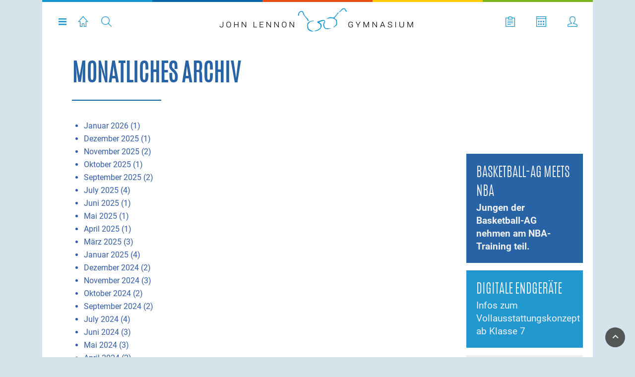

--- FILE ---
content_type: text/html; charset=UTF-8
request_url: https://jlgym-berlin.de/jlg/index.php/archive
body_size: 11692
content:
<!DOCTYPE html>
<html lang="de" dir="ltr" prefix="content: http://purl.org/rss/1.0/modules/content/  dc: http://purl.org/dc/terms/  foaf: http://xmlns.com/foaf/0.1/  og: http://ogp.me/ns#  rdfs: http://www.w3.org/2000/01/rdf-schema#  schema: http://schema.org/  sioc: http://rdfs.org/sioc/ns#  sioct: http://rdfs.org/sioc/types#  skos: http://www.w3.org/2004/02/skos/core#  xsd: http://www.w3.org/2001/XMLSchema# ">
  <head>
    <meta charset="utf-8" />
<script>var _paq = _paq || [];(function(){var u=(("https:" == document.location.protocol) ? "https://matomo.jlgym-berlin.de/" : "http://matomo.jlgym-berlin.de/");_paq.push(["setSiteId", "1"]);_paq.push(["setTrackerUrl", u+"matomo.php"]);_paq.push(["setDoNotTrack", 1]);if (!window.matomo_search_results_active) {_paq.push(["trackPageView"]);}_paq.push(["setIgnoreClasses", ["no-tracking","colorbox"]]);_paq.push(["enableLinkTracking"]);var d=document,g=d.createElement("script"),s=d.getElementsByTagName("script")[0];g.type="text/javascript";g.defer=true;g.async=true;g.src=u+"matomo.js";s.parentNode.insertBefore(g,s);})();</script>
<meta name="Generator" content="Drupal 9 (https://www.drupal.org)" />
<meta name="MobileOptimized" content="width" />
<meta name="HandheldFriendly" content="true" />
<meta name="viewport" content="width=device-width, initial-scale=1.0" />
<link rel="icon" href="/jlg/sites/default/files/favicon.png" type="image/png" />

    <title>Monatliches Archiv | John-Lennon-Gymnasium</title>
    <link rel="stylesheet" media="all" href="/jlg/core/themes/stable/css/system/components/ajax-progress.module.css?sofdue" />
<link rel="stylesheet" media="all" href="/jlg/core/themes/stable/css/system/components/align.module.css?sofdue" />
<link rel="stylesheet" media="all" href="/jlg/core/themes/stable/css/system/components/autocomplete-loading.module.css?sofdue" />
<link rel="stylesheet" media="all" href="/jlg/core/themes/stable/css/system/components/fieldgroup.module.css?sofdue" />
<link rel="stylesheet" media="all" href="/jlg/core/themes/stable/css/system/components/container-inline.module.css?sofdue" />
<link rel="stylesheet" media="all" href="/jlg/core/themes/stable/css/system/components/clearfix.module.css?sofdue" />
<link rel="stylesheet" media="all" href="/jlg/core/themes/stable/css/system/components/details.module.css?sofdue" />
<link rel="stylesheet" media="all" href="/jlg/core/themes/stable/css/system/components/hidden.module.css?sofdue" />
<link rel="stylesheet" media="all" href="/jlg/core/themes/stable/css/system/components/item-list.module.css?sofdue" />
<link rel="stylesheet" media="all" href="/jlg/core/themes/stable/css/system/components/js.module.css?sofdue" />
<link rel="stylesheet" media="all" href="/jlg/core/themes/stable/css/system/components/nowrap.module.css?sofdue" />
<link rel="stylesheet" media="all" href="/jlg/core/themes/stable/css/system/components/position-container.module.css?sofdue" />
<link rel="stylesheet" media="all" href="/jlg/core/themes/stable/css/system/components/progress.module.css?sofdue" />
<link rel="stylesheet" media="all" href="/jlg/core/themes/stable/css/system/components/reset-appearance.module.css?sofdue" />
<link rel="stylesheet" media="all" href="/jlg/core/themes/stable/css/system/components/resize.module.css?sofdue" />
<link rel="stylesheet" media="all" href="/jlg/core/themes/stable/css/system/components/sticky-header.module.css?sofdue" />
<link rel="stylesheet" media="all" href="/jlg/core/themes/stable/css/system/components/system-status-counter.css?sofdue" />
<link rel="stylesheet" media="all" href="/jlg/core/themes/stable/css/system/components/system-status-report-counters.css?sofdue" />
<link rel="stylesheet" media="all" href="/jlg/core/themes/stable/css/system/components/system-status-report-general-info.css?sofdue" />
<link rel="stylesheet" media="all" href="/jlg/core/themes/stable/css/system/components/tabledrag.module.css?sofdue" />
<link rel="stylesheet" media="all" href="/jlg/core/themes/stable/css/system/components/tablesort.module.css?sofdue" />
<link rel="stylesheet" media="all" href="/jlg/core/themes/stable/css/system/components/tree-child.module.css?sofdue" />
<link rel="stylesheet" media="all" href="/jlg/core/themes/stable/css/views/views.module.css?sofdue" />
<link rel="stylesheet" media="all" href="/jlg/modules/calendar/css/calendar.css?sofdue" />
<link rel="stylesheet" media="all" href="/jlg/modules/calendar/css/calendar_multiday.css?sofdue" />
<link rel="stylesheet" media="all" href="/jlg/modules/extlink/extlink.css?sofdue" />
<link rel="stylesheet" media="all" href="/jlg/core/themes/stable/css/core/assets/vendor/normalize-css/normalize.css?sofdue" />
<link rel="stylesheet" media="all" href="/jlg/core/themes/stable/css/core/normalize-fixes.css?sofdue" />
<link rel="stylesheet" media="all" href="/jlg/themes/custom/zircon/assets/includes/slick/slick/slick.css?sofdue" />
<link rel="stylesheet" media="all" href="/jlg/themes/custom/zircon/assets/includes/slick/slick/slick-theme.css?sofdue" />
<link rel="stylesheet" media="all" href="/jlg/themes/custom/zircon/assets/includes/slick/css/style.css?sofdue" />
<link rel="stylesheet" media="all" href="/jlg/themes/custom/zircon/assets/includes/monokai/monokai.min.css?sofdue" />
<link rel="stylesheet" media="all" href="/jlg/themes/custom/zircon/assets/includes/flexslider/flexslider.css?sofdue" />
<link rel="stylesheet" media="all" href="/jlg/themes/custom/zircon/assets/css/slideshow.css?sofdue" />
<link rel="stylesheet" media="all" href="/jlg/themes/custom/zircon/assets/css/style.css?sofdue" />
<link rel="stylesheet" media="all" href="/jlg/themes/custom/zircon/assets/css/style-rtl.css?sofdue" />
<link rel="stylesheet" media="all" href="/jlg/core/themes/classy/css/components/action-links.css?sofdue" />
<link rel="stylesheet" media="all" href="/jlg/core/themes/classy/css/components/breadcrumb.css?sofdue" />
<link rel="stylesheet" media="all" href="/jlg/core/themes/classy/css/components/button.css?sofdue" />
<link rel="stylesheet" media="all" href="/jlg/core/themes/classy/css/components/collapse-processed.css?sofdue" />
<link rel="stylesheet" media="all" href="/jlg/core/themes/classy/css/components/container-inline.css?sofdue" />
<link rel="stylesheet" media="all" href="/jlg/core/themes/classy/css/components/details.css?sofdue" />
<link rel="stylesheet" media="all" href="/jlg/core/themes/classy/css/components/exposed-filters.css?sofdue" />
<link rel="stylesheet" media="all" href="/jlg/core/themes/classy/css/components/field.css?sofdue" />
<link rel="stylesheet" media="all" href="/jlg/core/themes/classy/css/components/form.css?sofdue" />
<link rel="stylesheet" media="all" href="/jlg/core/themes/classy/css/components/icons.css?sofdue" />
<link rel="stylesheet" media="all" href="/jlg/core/themes/classy/css/components/inline-form.css?sofdue" />
<link rel="stylesheet" media="all" href="/jlg/core/themes/classy/css/components/item-list.css?sofdue" />
<link rel="stylesheet" media="all" href="/jlg/core/themes/classy/css/components/link.css?sofdue" />
<link rel="stylesheet" media="all" href="/jlg/core/themes/classy/css/components/links.css?sofdue" />
<link rel="stylesheet" media="all" href="/jlg/core/themes/classy/css/components/menu.css?sofdue" />
<link rel="stylesheet" media="all" href="/jlg/core/themes/classy/css/components/more-link.css?sofdue" />
<link rel="stylesheet" media="all" href="/jlg/core/themes/classy/css/components/pager.css?sofdue" />
<link rel="stylesheet" media="all" href="/jlg/core/themes/classy/css/components/tabledrag.css?sofdue" />
<link rel="stylesheet" media="all" href="/jlg/core/themes/classy/css/components/tableselect.css?sofdue" />
<link rel="stylesheet" media="all" href="/jlg/core/themes/classy/css/components/tablesort.css?sofdue" />
<link rel="stylesheet" media="all" href="/jlg/core/themes/classy/css/components/tabs.css?sofdue" />
<link rel="stylesheet" media="all" href="/jlg/core/themes/classy/css/components/textarea.css?sofdue" />
<link rel="stylesheet" media="all" href="/jlg/core/themes/classy/css/components/ui-dialog.css?sofdue" />
<link rel="stylesheet" media="all" href="/jlg/core/themes/classy/css/components/messages.css?sofdue" />
<link rel="stylesheet" media="all" href="/jlg/core/themes/classy/css/components/progress.css?sofdue" />

    
    <meta name="viewport" content="width=device-width, initial-scale=1.0, maximum-scale=1.0, user-scalable=no">
    <meta name="HandheldFriendly" content="true" />
    <meta name="apple-touch-fullscreen" content="YES" />
  </head>
  <body class="not-front">
    <a href="#main-content" class="visually-hidden focusable">
      Direkt zum Inhalt
    </a>
    
      <div class="dialog-off-canvas-main-canvas" data-off-canvas-main-canvas>
    <div class="page" class="page" >

  
<a name="Top" id="Top"></a>
<header id="header" class="header" role="header">

  <div class="container">
    
       <button type="button" class="navbar-toggle" data-toggle="collapse" data-target="#main-menu-inner">
      <span class="sr-only">Toggle navigation</span>
      <span class="icon-bar"></span>
      <span class="icon-bar"></span>
      <span class="icon-bar"></span>
    </button>

      <div class="region region-header">
    <div id="block-lefttoolbarblock" class="block block-block-content block-block-content48c7ac82-0e21-4f17-9beb-983875669f64">
  
    
      
            <div class="clearfix text-formatted field field--name-body field--type-text-with-summary field--label-hidden field__item"><p id="top-left-menu-block"><span alt="Menü" class="collapsed" data-target="#main-menu" data-toggle="collapse" id="main-menu-toggle" title="Menü" type="button"><span class="menu-icon"> </span></span><a href="/jlg"><span class="icon-home" alt="Startseite" title="Startseite"> </span></a><a href="/jlg/search/node"><span class="icon-search" alt="Suche" title="Suche"> </span></a></p>
</div>
      
  </div>
<nav role="navigation" aria-labelledby="block-toolbar2-menu" id="block-toolbar2" class="block block-menu navigation menu--toolbar-2">
            
  <h2 class="visually-hidden" id="block-toolbar2-menu">Toolbar 2</h2>
  

        
              <ul class="menu">
                    <li class="menu-item">
        <a href="https://tipo.webuntis.com/WebUntis/index.do?school=john-lennon-gym#main" title="Vertretungsplan">m</a>
              </li>
                <li class="menu-item">
        <a href="/jlg/index.php/calendar" title="Kalender" data-drupal-link-system-path="calendar">c</a>
              </li>
                <li class="menu-item">
        <a href="/jlg/index.php/user/login" title="Login" data-drupal-link-system-path="user/login">d</a>
              </li>
        </ul>
  


  </nav>

  </div>

    
  </div>

</header>

  
	<!-- old main_menu place -->
  

<!-- old featured place -->


  
  <!-- old help place -->  

  <section id="main" class="main" role="main">
    <a id="main-content"></a>
    <div class="container">
    
    	<div class="top-bg-shadow"></div>
    
    
      
    
    <!-- new slideshow place -->
      
          
    
      <div class="row">
        
        <!-- menu container -->
      		
		        <div class="subseiten_content content col-lg-9 col-md-9 col-sm-12 col-xs-12">
                
        
          

			

			<!-- title place -->
        
                    

          

          
            <div class="region region-content">
    <div data-drupal-messages-fallback class="hidden"></div><div id="block-zircon-page-title" class="block block-core block-page-title-block">
  
    
      
  <h1 class="page-title">Monatliches Archiv</h1>


  </div>
<div id="block-zircon-content" class="block block-system block-system-main-block">
  
    
      <div class="views-element-container"><div>
      
      <div class="view-content">
      <div class="item-list">
  <ul class="views-summary">
      <li><a href="/jlg/index.php/archive/202601">Januar 2026</a>
              (1)
          </li>
      <li><a href="/jlg/index.php/archive/202512">Dezember 2025</a>
              (1)
          </li>
      <li><a href="/jlg/index.php/archive/202511">November 2025</a>
              (2)
          </li>
      <li><a href="/jlg/index.php/archive/202510">Oktober 2025</a>
              (1)
          </li>
      <li><a href="/jlg/index.php/archive/202509">September 2025</a>
              (2)
          </li>
      <li><a href="/jlg/index.php/archive/202507">July 2025</a>
              (4)
          </li>
      <li><a href="/jlg/index.php/archive/202506">Juni 2025</a>
              (1)
          </li>
      <li><a href="/jlg/index.php/archive/202505">Mai 2025</a>
              (1)
          </li>
      <li><a href="/jlg/index.php/archive/202504">April 2025</a>
              (1)
          </li>
      <li><a href="/jlg/index.php/archive/202503">März 2025</a>
              (3)
          </li>
      <li><a href="/jlg/index.php/archive/202501">Januar 2025</a>
              (4)
          </li>
      <li><a href="/jlg/index.php/archive/202412">Dezember 2024</a>
              (2)
          </li>
      <li><a href="/jlg/index.php/archive/202411">November 2024</a>
              (3)
          </li>
      <li><a href="/jlg/index.php/archive/202410">Oktober 2024</a>
              (2)
          </li>
      <li><a href="/jlg/index.php/archive/202409">September 2024</a>
              (2)
          </li>
      <li><a href="/jlg/index.php/archive/202407">July 2024</a>
              (4)
          </li>
      <li><a href="/jlg/index.php/archive/202406">Juni 2024</a>
              (3)
          </li>
      <li><a href="/jlg/index.php/archive/202405">Mai 2024</a>
              (3)
          </li>
      <li><a href="/jlg/index.php/archive/202404">April 2024</a>
              (2)
          </li>
      <li><a href="/jlg/index.php/archive/202402">Februar 2024</a>
              (1)
          </li>
      <li><a href="/jlg/index.php/archive/202311">November 2023</a>
              (3)
          </li>
      <li><a href="/jlg/index.php/archive/202310">Oktober 2023</a>
              (4)
          </li>
      <li><a href="/jlg/index.php/archive/202308">August 2023</a>
              (1)
          </li>
      <li><a href="/jlg/index.php/archive/202307">July 2023</a>
              (2)
          </li>
      <li><a href="/jlg/index.php/archive/202306">Juni 2023</a>
              (3)
          </li>
      <li><a href="/jlg/index.php/archive/202305">Mai 2023</a>
              (1)
          </li>
      <li><a href="/jlg/index.php/archive/202304">April 2023</a>
              (1)
          </li>
      <li><a href="/jlg/index.php/archive/202303">März 2023</a>
              (3)
          </li>
      <li><a href="/jlg/index.php/archive/202302">Februar 2023</a>
              (1)
          </li>
      <li><a href="/jlg/index.php/archive/202301">Januar 2023</a>
              (2)
          </li>
      <li><a href="/jlg/index.php/archive/202212">Dezember 2022</a>
              (1)
          </li>
      <li><a href="/jlg/index.php/archive/202211">November 2022</a>
              (2)
          </li>
      <li><a href="/jlg/index.php/archive/202209">September 2022</a>
              (2)
          </li>
      <li><a href="/jlg/index.php/archive/202208">August 2022</a>
              (1)
          </li>
      <li><a href="/jlg/index.php/archive/202207">July 2022</a>
              (1)
          </li>
      <li><a href="/jlg/index.php/archive/202206">Juni 2022</a>
              (4)
          </li>
      <li><a href="/jlg/index.php/archive/202205">Mai 2022</a>
              (2)
          </li>
      <li><a href="/jlg/index.php/archive/202203">März 2022</a>
              (8)
          </li>
      <li><a href="/jlg/index.php/archive/202202">Februar 2022</a>
              (1)
          </li>
      <li><a href="/jlg/index.php/archive/202201">Januar 2022</a>
              (1)
          </li>
      <li><a href="/jlg/index.php/archive/202110">Oktober 2021</a>
              (2)
          </li>
      <li><a href="/jlg/index.php/archive/202108">August 2021</a>
              (3)
          </li>
      <li><a href="/jlg/index.php/archive/202106">Juni 2021</a>
              (2)
          </li>
      <li><a href="/jlg/index.php/archive/202105">Mai 2021</a>
              (1)
          </li>
      <li><a href="/jlg/index.php/archive/202104">April 2021</a>
              (3)
          </li>
      <li><a href="/jlg/index.php/archive/202103">März 2021</a>
              (1)
          </li>
      <li><a href="/jlg/index.php/archive/202102">Februar 2021</a>
              (1)
          </li>
      <li><a href="/jlg/index.php/archive/202101">Januar 2021</a>
              (2)
          </li>
      <li><a href="/jlg/index.php/archive/202012">Dezember 2020</a>
              (1)
          </li>
      <li><a href="/jlg/index.php/archive/202011">November 2020</a>
              (2)
          </li>
      <li><a href="/jlg/index.php/archive/202010">Oktober 2020</a>
              (1)
          </li>
      <li><a href="/jlg/index.php/archive/202009">September 2020</a>
              (5)
          </li>
      <li><a href="/jlg/index.php/archive/202008">August 2020</a>
              (2)
          </li>
      <li><a href="/jlg/index.php/archive/202006">Juni 2020</a>
              (2)
          </li>
      <li><a href="/jlg/index.php/archive/202005">Mai 2020</a>
              (1)
          </li>
      <li><a href="/jlg/index.php/archive/202003">März 2020</a>
              (9)
          </li>
      <li><a href="/jlg/index.php/archive/202002">Februar 2020</a>
              (3)
          </li>
      <li><a href="/jlg/index.php/archive/202001">Januar 2020</a>
              (1)
          </li>
      <li><a href="/jlg/index.php/archive/201912">Dezember 2019</a>
              (1)
          </li>
      <li><a href="/jlg/index.php/archive/201911">November 2019</a>
              (3)
          </li>
      <li><a href="/jlg/index.php/archive/201910">Oktober 2019</a>
              (2)
          </li>
      <li><a href="/jlg/index.php/archive/201909">September 2019</a>
              (3)
          </li>
      <li><a href="/jlg/index.php/archive/201908">August 2019</a>
              (3)
          </li>
      <li><a href="/jlg/index.php/archive/201907">July 2019</a>
              (1)
          </li>
      <li><a href="/jlg/index.php/archive/201906">Juni 2019</a>
              (1)
          </li>
      <li><a href="/jlg/index.php/archive/201905">Mai 2019</a>
              (2)
          </li>
      <li><a href="/jlg/index.php/archive/201904">April 2019</a>
              (1)
          </li>
      <li><a href="/jlg/index.php/archive/201903">März 2019</a>
              (4)
          </li>
      <li><a href="/jlg/index.php/archive/201902">Februar 2019</a>
              (3)
          </li>
      <li><a href="/jlg/index.php/archive/201901">Januar 2019</a>
              (2)
          </li>
      <li><a href="/jlg/index.php/archive/201812">Dezember 2018</a>
              (1)
          </li>
      <li><a href="/jlg/index.php/archive/201811">November 2018</a>
              (2)
          </li>
      <li><a href="/jlg/index.php/archive/201810">Oktober 2018</a>
              (1)
          </li>
      <li><a href="/jlg/index.php/archive/201809">September 2018</a>
              (4)
          </li>
      <li><a href="/jlg/index.php/archive/201807">July 2018</a>
              (1)
          </li>
      <li><a href="/jlg/index.php/archive/201806">Juni 2018</a>
              (6)
          </li>
      <li><a href="/jlg/index.php/archive/201805">Mai 2018</a>
              (4)
          </li>
      <li><a href="/jlg/index.php/archive/201804">April 2018</a>
              (3)
          </li>
      <li><a href="/jlg/index.php/archive/201803">März 2018</a>
              (2)
          </li>
      <li><a href="/jlg/index.php/archive/201801">Januar 2018</a>
              (5)
          </li>
      <li><a href="/jlg/index.php/archive/201712">Dezember 2017</a>
              (3)
          </li>
      <li><a href="/jlg/index.php/archive/201711">November 2017</a>
              (5)
          </li>
      <li><a href="/jlg/index.php/archive/201710">Oktober 2017</a>
              (3)
          </li>
      <li><a href="/jlg/index.php/archive/201709">September 2017</a>
              (5)
          </li>
      <li><a href="/jlg/index.php/archive/201706">Juni 2017</a>
              (3)
          </li>
      <li><a href="/jlg/index.php/archive/201705">Mai 2017</a>
              (3)
          </li>
      <li><a href="/jlg/index.php/archive/201704">April 2017</a>
              (7)
          </li>
      <li><a href="/jlg/index.php/archive/201703">März 2017</a>
              (5)
          </li>
      <li><a href="/jlg/index.php/archive/201702">Februar 2017</a>
              (1)
          </li>
      <li><a href="/jlg/index.php/archive/201612">Dezember 2016</a>
              (4)
          </li>
      <li><a href="/jlg/index.php/archive/201611">November 2016</a>
              (3)
          </li>
    </ul>
</div>

    </div>
  
          </div>
</div>

  </div>

  </div>

          
          

          

          <!---->
          <style>
            .feedback-container {
                position: sticky;
                bottom: 70vh;
                margin-left: 20px;
                padding-left: 40px;
                padding-right: 40px;
            }

            .feedback-box {
              position: absolute;
              right: 20px;
              border: 2px solid #EDAE3B;
              box-shadow: 0px 0px 15px 0px #00000061;
              border-radius: 20px;
              text-align: center;
              display: inline-block;
              padding: 10px;
              background: #f3f3f3;
            }

            .feedback-box button {
                background: none;
                border: none;
            }

            .feedback-box-title {
              font-weight: bold;
              color: #ff5252;
            }

            .feedback-box button.active svg {
                filter: hue-rotate(183deg);
            }

            .feedback-box button svg {
                width: 32px;
                height: 32px;
            }

            .feedback-box button svg:hover {
                filter: hue-rotate(183deg);
                transform: rotate(4deg);
                transition-duration: 10ms;
            }

            #feedback_thumbsup svg {
                fill: #EDAE3B;
            }

            #feedback_thumbsdown svg {
                fill: #EDAE3B;
            }          
          </style>
          <div class="pagereview-container"></div>
          <div class="feedback-container" style="display:none">
            <div class="feedback-box">
            <div class="feedback-box-title">Ihre Meinung:</div>
              <button id="feedback_thumbsup">
                <svg xmlns="http://www.w3.org/2000/svg" width="16" height="16" fill="currentColor" class="bi bi-hand-thumbs-up-fill" viewBox="0 0 16 16">
                  <path d="M6.956 1.745C7.021.81 7.908.087 8.864.325l.261.066c.463.116.874.456 1.012.965.22.816.533 2.511.062 4.51a10 10 0 0 1 .443-.051c.713-.065 1.669-.072 2.516.21.518.173.994.681 1.2 1.273.184.532.16 1.162-.234 1.733q.086.18.138.363c.077.27.113.567.113.856s-.036.586-.113.856c-.039.135-.09.273-.16.404.169.387.107.819-.003 1.148a3.2 3.2 0 0 1-.488.901c.054.152.076.312.076.465 0 .305-.089.625-.253.912C13.1 15.522 12.437 16 11.5 16H8c-.605 0-1.07-.081-1.466-.218a4.8 4.8 0 0 1-.97-.484l-.048-.03c-.504-.307-.999-.609-2.068-.722C2.682 14.464 2 13.846 2 13V9c0-.85.685-1.432 1.357-1.615.849-.232 1.574-.787 2.132-1.41.56-.627.914-1.28 1.039-1.639.199-.575.356-1.539.428-2.59z"/>
                </svg>
              </button>
              <button id="feedback_thumbsdown">
                <svg xmlns="http://www.w3.org/2000/svg" width="16" height="16" fill="currentColor" class="bi bi-hand-thumbs-down-fill" viewBox="0 0 16 16">
                  <path d="M6.956 14.534c.065.936.952 1.659 1.908 1.42l.261-.065a1.38 1.38 0 0 0 1.012-.965c.22-.816.533-2.512.062-4.51q.205.03.443.051c.713.065 1.669.071 2.516-.211.518-.173.994-.68 1.2-1.272a1.9 1.9 0 0 0-.234-1.734c.058-.118.103-.242.138-.362.077-.27.113-.568.113-.856 0-.29-.036-.586-.113-.857a2 2 0 0 0-.16-.403c.169-.387.107-.82-.003-1.149a3.2 3.2 0 0 0-.488-.9c.054-.153.076-.313.076-.465a1.86 1.86 0 0 0-.253-.912C13.1.757 12.437.28 11.5.28H8c-.605 0-1.07.08-1.466.217a4.8 4.8 0 0 0-.97.485l-.048.029c-.504.308-.999.61-2.068.723C2.682 1.815 2 2.434 2 3.279v4c0 .851.685 1.433 1.357 1.616.849.232 1.574.787 2.132 1.41.56.626.914 1.28 1.039 1.638.199.575.356 1.54.428 2.591"/>
                </svg>
              </button>
            </div>
          </div>
          <script>
            function pagereview_resize() {
              document.getElementById("pagereview_iframe").style.width = "100%";
              document.getElementById("pagereview_iframe").style.height = document.getElementById("pagereview_iframe").contentWindow.document.documentElement.scrollHeight + 'px';
            }
            if (window.addEventListener) {
              window.addEventListener("message", onMessage, false);        
            } 
            else if (window.attachEvent) {
              window.attachEvent("onmessage", onMessage, false);
            }

            function onMessage(event) {
              var data = event.data;

              if (data.resize) {
                pagereview_resize();
              }
            }

            // Function copied from user Briguy37 at https://stackoverflow.com/questions/105034/how-do-i-create-a-guid-uuid
            function generateUUID() { // Public Domain/MIT
                var d = new Date().getTime();//Timestamp
                var d2 = ((typeof performance !== 'undefined') && performance.now && (performance.now()*1000)) || 0;//Time in microseconds since page-load or 0 if unsupported
                return 'xxxxxxxx-xxxx-4xxx-yxxx-xxxxxxxxxxxx'.replace(/[xy]/g, function(c) {
                    var r = Math.random() * 16;//random number between 0 and 16
                    if(d > 0){//Use timestamp until depleted
                        r = (d + r)%16 | 0;
                        d = Math.floor(d/16);
                    } else {//Use microseconds since page-load if supported
                        r = (d2 + r)%16 | 0;
                        d2 = Math.floor(d2/16);
                    }
                    return (c === 'x' ? r : (r & 0x3 | 0x8)).toString(16);
                });
            }            

            function getFeedbackUUID() {
              var feedbackUUID = localStorage.getItem("feedback-uuid");
              if(!feedbackUUID) {
                feedbackUUID = generateUUID();
                localStorage.setItem("feedback-uuid", feedbackUUID);
              }
              return feedbackUUID;
            }

            function savePageLikeStatus(state) {
              var shortlink = jQuery('link[rel="shortlink"]').attr("href");
              var nodeId = parseInt(jQuery('article[data-history-node-id]').attr("data-history-node-id"));         
              localStorage.setItem(`feedbackstate-${nodeId}`, state);
            }

            function getPageLikeStatus() {
              var shortlink = jQuery('link[rel="shortlink"]').attr("href");
              var nodeId = parseInt(jQuery('article[data-history-node-id]').attr("data-history-node-id"));      
              var state = localStorage.getItem(`feedbackstate-${nodeId}`);
              if (!state) return "neutral";
              return state;
            }

            document.addEventListener('DOMContentLoaded', function load() {
              if (!window.jQuery) return setTimeout(load, 50);

              jQuery( window ).resize(pagereview_resize);
              var state = getPageLikeStatus();
              if (state == "liked") {
                jQuery("#feedback_thumbsup").addClass("active");
              } else if (state == "disliked") {
                jQuery("#feedback_thumbsdown").addClass("active");
              }
            }, false); 
            
            document.getElementById("feedback_thumbsup").addEventListener("click", function() {
              var shortlink = jQuery('link[rel="shortlink"]').attr("href");
              var nodeId = parseInt(jQuery('article[data-history-node-id]').attr("data-history-node-id"));  
              var pageTitle = jQuery('.page-title').text();

              if (getPageLikeStatus() == "liked") {
                jQuery.get(`/pagereview2024_embed/server/neutral.php?feedbackUUID=${getFeedbackUUID()}&pageTitle=${pageTitle}&nodeId=${nodeId}`).done(function(data) { console.log(data) })
                savePageLikeStatus("neutral");
                jQuery("#feedback_thumbsup").removeClass("active");
              } else {
                jQuery(".pagereview-container").html(`<iframe class="second-row" frameborder="0" height="600" id="pagereview_iframe" onload="pagereview_resize()" scrolling="no" src="/pagereview2024_embed/?feedbackUUID=${getFeedbackUUID()}&state=liked&pageTitle=${pageTitle}&nodeId=${nodeId}" style="width:100%" width="1000"></iframe>`)              
                jQuery("html, body").animate({ scrollTop: jQuery(".pagereview-container").offset().top }, "slow");

                jQuery.get(`/pagereview2024_embed/server/like.php?feedbackUUID=${getFeedbackUUID()}&pageTitle=${pageTitle}&nodeId=${nodeId}`).done(function(data) { console.log(data) })
                savePageLikeStatus("liked");
                jQuery("#feedback_thumbsdown").removeClass("active");
                jQuery("#feedback_thumbsup").addClass("active");
              }
            }); 
            
            document.getElementById("feedback_thumbsdown").addEventListener("click", function() {
              var shortlink = jQuery('link[rel="shortlink"]').attr("href");
              var nodeId = parseInt(jQuery('article[data-history-node-id]').attr("data-history-node-id"));  
              var pageTitle = jQuery('.page-title').text();

              if (getPageLikeStatus() == "disliked") {
                jQuery.get(`/pagereview2024_embed/server/neutral.php?feedbackUUID=${getFeedbackUUID()}&pageTitle=${pageTitle}&nodeId=${nodeId}`).done(function(data) { console.log(data) })
                savePageLikeStatus("neutral");
                jQuery("#feedback_thumbsdown").removeClass("active");
              } else {
                jQuery(".pagereview-container").html(`<iframe class="second-row" frameborder="0" height="600" id="pagereview_iframe" onload="pagereview_resize()" scrolling="no" src="/pagereview2024_embed/?feedbackUUID=${getFeedbackUUID()}&state=disliked&pageTitle=${pageTitle}&nodeId=${nodeId}" style="width:100%" width="1000"></iframe>`)              
                jQuery("html, body").animate({ scrollTop: jQuery(".pagereview-container").offset().top }, "slow");

                jQuery.get(`/pagereview2024_embed/server/dislike.php?feedbackUUID=${getFeedbackUUID()}&pageTitle=${pageTitle}&nodeId=${nodeId}`).done(function(data) { console.log(data) })
                savePageLikeStatus("disliked");
                jQuery("#feedback_thumbsup").removeClass("active");
                jQuery("#feedback_thumbsdown").addClass("active");
              }
            });
          </script>
        </div>

                  <aside class="sidebar-second sidebar col-lg-3 col-md-3 col-sm-12 col-xs-12" role="complementary">
              <div class="region region-sidebar-second">
    <div class="views-element-container block block-views block-views-blockwichtig-block-1" id="block-views-block-wichtig-block-1-2">
  
    
      <div><div>
      
  
          </div>
</div>

  </div>
<div class="views-element-container block block-views block-views-blockfrontpage-block-1" id="block-views-block-frontpage-block-1">
  
    
      <div><div>
      
      <div class="view-content">
          <div class="views-row"><div class="views-field views-field-title"><span class="field-content"><a href="/jlg/node/1289" hreflang="de">Basketball-AG meets NBA</a></span></div><div class="views-field views-field-body"><div class="field-content"><p><strong>Jungen der Basketball-AG nehmen am NBA-Training teil.</strong></p></div></div><div class="views-field views-field-view-node"><span class="field-content"><a href="/jlg/node/1289" hreflang="de">Ansicht</a></span></div></div>
    <div class="views-row"><div class="views-field views-field-title"><span class="field-content"><a href="/jlg/index.php/vollausstattung" hreflang="de">Digitale Endgeräte</a></span></div><div class="views-field views-field-body"><div class="field-content">Infos zum Vollausstattungskonzept ab Klasse 7</div></div><div class="views-field views-field-view-node"><span class="field-content"><a href="/jlg/index.php/vollausstattung" hreflang="de">Ansicht</a></span></div></div>
    <div class="views-row"><div class="views-field views-field-title"><span class="field-content"><a href="/jlg/node/1279" hreflang="de">Tag der offenen Tür </a></span></div><div class="views-field views-field-body"><div class="field-content">14.01.2026 - Keine Anmeldung mehr möglich</div></div><div class="views-field views-field-view-node"><span class="field-content"><a href="/jlg/node/1279" hreflang="de">Ansicht</a></span></div></div>

    </div>
  
      
          </div>
</div>

  </div>

  </div>

          </aside>
              </div>
      
      
          <div id="menu_panel_dingen">
<!--    <aside class="sidebar-first sidebar col-lg-3 col-md-3 col-sm-12 col-xs-12" role="complementary">-->
    <!--<nav id="main-menu" class="navbar navbar-default" role="navigation">	-->
    <nav id="main-menu" class="navbar navbar-default collapse" role="navigation" style="height: 0px;">	
  		  <div class="collapse navbar-collapse" id="main-menu-inner">
          <div class="container">
              <div class="region region-main-menu">
    <nav role="navigation" aria-labelledby="block-hauptnavigation-4-menu" id="block-hauptnavigation-4" class="block block-menu navigation menu--main">
            
  <h2 class="visually-hidden" id="block-hauptnavigation-4-menu">Hauptnavigation</h2>
  

        
              <ul class="menu">
                    <li class="menu-item">
        <a href="/jlg/" data-drupal-link-system-path="&lt;front&gt;">Startseite</a>
              </li>
                <li class="menu-item menu-item--expanded">
        <a href="#nope()">Wer wir sind</a>
                                <ul class="menu">
                    <li class="menu-item">
        <a href="/jlg/schulprofil" data-drupal-link-system-path="node/36">Was uns ausmacht</a>
              </li>
                <li class="menu-item">
        <a href="https://www.jlgym-berlin.de/jlg/sites/default/files/2019-09/Schulprogramm%20JLG%20Sep%202019_2.pdf" title="Das aktuelle Schulprogramm des JLG">Schulprogramm</a>
              </li>
                <li class="menu-item">
        <a href="/jlg/node/37" data-drupal-link-system-path="node/37">Schulleitung</a>
              </li>
                <li class="menu-item">
        <a href="/jlg/node/39" data-drupal-link-system-path="node/39">Schulkonferenz</a>
              </li>
                <li class="menu-item">
        <a href="/jlg/gsv" data-drupal-link-system-path="node/40">GSV</a>
              </li>
                <li class="menu-item">
        <a href="/jlg/node/41" data-drupal-link-system-path="node/41">GEV</a>
              </li>
        </ul>
  
              </li>
                <li class="menu-item menu-item--expanded">
        <a href="#nope()">Was wir tun</a>
                                <ul class="menu">
                    <li class="menu-item">
        <a href="/jlg/node/64" data-drupal-link-system-path="node/64">Ganztagsbetrieb</a>
              </li>
                <li class="menu-item">
        <a href="/jlg/node/66" data-drupal-link-system-path="node/66">Berufliche Orientierung</a>
              </li>
                <li class="menu-item">
        <a href="/jlg/node/65" data-drupal-link-system-path="node/65">Schulsozialarbeit</a>
              </li>
                <li class="menu-item">
        <a href="/jlg/medienbildung" data-drupal-link-system-path="node/533">Medienbildung</a>
              </li>
                <li class="menu-item menu-item--collapsed">
        <a href="/jlg/node/45" title="Auch im neuen Halbjahr gibt es wieder eine Vielzahl an AG-Angeboten für alle Klassenstufen. Die Arbeitsgemeinschaften laden dazu ein, neue Erfahrungen Erfahrungen" data-drupal-link-system-path="node/45">Aktivitäten und AGs</a>
              </li>
                <li class="menu-item menu-item--expanded">
        <a href="#nope()" title="Klassen-, Kurs- &amp; Ferienfahrten">Fahrtenprogramm</a>
                                <ul class="menu">
                    <li class="menu-item">
        <a href="/jlg/node/501" data-drupal-link-system-path="node/501">Kurs-/Klassenfahrten</a>
              </li>
        </ul>
  
              </li>
                <li class="menu-item menu-item--expanded">
        <a href="#nope()" title="Schülerzeitung, Filmfest, Pressearchiv">Medienarbeit</a>
                                <ul class="menu">
                    <li class="menu-item">
        <a href="https://pennylane-jlgym.de/" title="Schülerzeitung des John-Lennon-Gymnasiums">Penny Lane</a>
              </li>
                <li class="menu-item">
        <a href="/jlg/node/48" data-drupal-link-system-path="node/48">Pressearchiv</a>
              </li>
        </ul>
  
              </li>
                <li class="menu-item">
        <a href="/jlg/node/1178" title="2nd annual Conference 2025" data-drupal-link-system-path="node/1178">jlgMUN</a>
              </li>
                <li class="menu-item">
        <a href="/jlg/john_lennon_trifft" data-drupal-link-system-path="node/692">John Lennon trifft</a>
              </li>
                <li class="menu-item menu-item--collapsed">
        <a href="https://www.jlgym-berlin.de/jlg/node/1033">Sexuelle Vielfalt und Diversity</a>
              </li>
        </ul>
  
              </li>
                <li class="menu-item menu-item--expanded">
        <a href="#nope()">Jahrgänge</a>
                                <ul class="menu">
                    <li class="menu-item">
        <a href="/jlg/jahrgang/klasse_7" data-drupal-link-system-path="node/30">7. Klasse</a>
              </li>
                <li class="menu-item">
        <a href="/jlg/jahrgang/klasse_8" data-drupal-link-system-path="node/31">8. Klasse</a>
              </li>
                <li class="menu-item">
        <a href="/jlg/jahrgang/klasse_9" data-drupal-link-system-path="node/32">9. Klasse</a>
              </li>
                <li class="menu-item">
        <a href="/jlg/jahrgang/klasse_10" data-drupal-link-system-path="node/33">10. Klasse</a>
              </li>
                <li class="menu-item">
        <a href="/jlg/jahrgang/sekundarstufe_2" data-drupal-link-system-path="node/34">Sekundarstufe II</a>
              </li>
        </ul>
  
              </li>
                <li class="menu-item menu-item--expanded">
        <a href="#nope()">Fächer</a>
                                <ul class="menu">
                    <li class="menu-item menu-item--expanded">
        <a href="#nope()">Sprachen</a>
                                <ul class="menu">
                    <li class="menu-item">
        <a href="/jlg/faecher/deutsch" data-drupal-link-system-path="node/4">Deutsch</a>
              </li>
                <li class="menu-item">
        <a href="/jlg/faecher/englisch" data-drupal-link-system-path="node/3">Englisch</a>
              </li>
                <li class="menu-item">
        <a href="/jlg/faecher/franzoesisch" data-drupal-link-system-path="node/7">Französisch</a>
              </li>
                <li class="menu-item">
        <a href="/jlg/faecher/spanisch" data-drupal-link-system-path="node/9">Spanisch</a>
              </li>
                <li class="menu-item">
        <a href="/jlg/faecher/latein" data-drupal-link-system-path="node/8">Latein</a>
              </li>
        </ul>
  
              </li>
                <li class="menu-item menu-item--expanded">
        <a href="#nope()">Gesellschafts-wissenschaften</a>
                                <ul class="menu">
                    <li class="menu-item">
        <a href="/jlg/faecher/geschichte" data-drupal-link-system-path="node/2">Geschichte</a>
              </li>
                <li class="menu-item">
        <a href="/jlg/faecher/politik" data-drupal-link-system-path="node/15">Politische Bildung / Politikwissenschaft</a>
              </li>
                <li class="menu-item">
        <a href="/jlg/faecher/geographie" data-drupal-link-system-path="node/12">Geographie</a>
              </li>
                <li class="menu-item">
        <a href="/jlg/faecher/ethik" data-drupal-link-system-path="node/11">Ethik</a>
              </li>
                <li class="menu-item">
        <a href="/jlg/faecher/philosophie" data-drupal-link-system-path="node/13">Philosophie</a>
              </li>
                <li class="menu-item">
        <a href="/jlg/faecher/psychologie" data-drupal-link-system-path="node/14">Psychologie</a>
              </li>
                <li class="menu-item">
        <a href="/jlg/faecher/wahlpflicht" data-drupal-link-system-path="node/416">Wahlpflichtunterricht</a>
              </li>
        </ul>
  
              </li>
                <li class="menu-item menu-item--expanded">
        <a href="#nope()">MINT</a>
                                <ul class="menu">
                    <li class="menu-item">
        <a href="/jlg/faecher/biologie" data-drupal-link-system-path="node/16">Biologie</a>
              </li>
                <li class="menu-item">
        <a href="/jlg/faecher/chemie" data-drupal-link-system-path="node/17">Chemie</a>
              </li>
                <li class="menu-item">
        <a href="/jlg/faecher/mathematik" data-drupal-link-system-path="node/49">Mathematik</a>
              </li>
                <li class="menu-item">
        <a href="/jlg/faecher/physik" data-drupal-link-system-path="node/19">Physik</a>
              </li>
                <li class="menu-item">
        <a href="/jlg/faecher/informatik" data-drupal-link-system-path="node/18">Informatik</a>
              </li>
        </ul>
  
              </li>
                <li class="menu-item menu-item--expanded">
        <a href="#nope()">Musisch-Ästhetische</a>
                                <ul class="menu">
                    <li class="menu-item">
        <a href="/jlg/faecher/kunst" data-drupal-link-system-path="node/20">Kunst</a>
              </li>
                <li class="menu-item">
        <a href="/jlg/faecher/musik" data-drupal-link-system-path="node/21">Musik</a>
              </li>
                <li class="menu-item">
        <a href="/jlg/faecher/darstellendes_spiel" data-drupal-link-system-path="node/22">Darstellendes Spiel</a>
              </li>
        </ul>
  
              </li>
                <li class="menu-item">
        <a href="/jlg/faecher/sport" data-drupal-link-system-path="node/23">Sport</a>
              </li>
        </ul>
  
              </li>
                <li class="menu-item menu-item--expanded">
        <a href="/jlg/Bewerbungen" data-drupal-link-system-path="node/427">Bewerbungen</a>
                                <ul class="menu">
                    <li class="menu-item">
        <a href="/jlg/anmeldung-neue-siebte-klassen" data-drupal-link-system-path="node/27">Schüler 7. Klasse</a>
              </li>
                <li class="menu-item">
        <a href="/jlg/node/28" data-drupal-link-system-path="node/28">Schüler Sek. II</a>
              </li>
                <li class="menu-item">
        <a href="/jlg/node/29" data-drupal-link-system-path="node/29">Schüler Sek. I + FS-Folge</a>
              </li>
                <li class="menu-item">
        <a href="/jlg/jobs" data-drupal-link-system-path="node/76">Offene Stellen</a>
              </li>
        </ul>
  
              </li>
                <li class="menu-item menu-item--expanded">
        <a href="#nope()">Service</a>
                                <ul class="menu">
                    <li class="menu-item">
        <a href="/jlg/node/24" data-drupal-link-system-path="node/24">FAQ</a>
              </li>
                <li class="menu-item">
        <a href="/jlg/krankmeldung" data-drupal-link-system-path="node/1016">Krankmeldung</a>
              </li>
                <li class="menu-item">
        <a href="/jlg/node/25" data-drupal-link-system-path="node/25">Kontakt</a>
              </li>
                <li class="menu-item">
        <a href="/jlg/node/26" data-drupal-link-system-path="node/26">Downloads</a>
              </li>
                <li class="menu-item">
        <a href="https://jlgym.itslearning.com/" title="Zur Lernplattform itslearning">Lernplattform</a>
              </li>
                <li class="menu-item">
        <a href="/jlg/plattformprobleme" data-drupal-link-system-path="node/1154">Plattformprobleme</a>
              </li>
                <li class="menu-item">
        <a href="https://jlgym-berlin.de/jlg/notenrechner2023" title="Tool zum Errechnen der Note einer Klassenarbeit/Klausur">Notenrechner</a>
              </li>
                <li class="menu-item">
        <a href="/jlg/notenrechner-semester" title="Tool zum Ausrechnen der Semesternote" data-drupal-link-system-path="node/85">Semesternotenrechner</a>
              </li>
                <li class="menu-item">
        <a href="/jlg/impressum" data-drupal-link-system-path="node/68">Impressum</a>
              </li>
        </ul>
  
              </li>
                <li class="menu-item">
        <a href="/jlg/foerderverein" title="Der Förderverein des John-Lennon-Gymnasiums informiert" data-drupal-link-system-path="node/792">Förderverein</a>
              </li>
                <li class="menu-item">
        <a href="https://pennylane-jlgym.de/">Schülerzeitung</a>
              </li>
        </ul>
  


  </nav>

  </div>
						
          </div>
        </div>
    </nav>
<!--    </aside>-->
    </div> <!-- menu_panel_dingen -->
    
  
  
    </div>
    
    
    
  </section>

      
    
    <a href="#Top" class="btn-btt" title="Back to Top" style="display: block;"></a>          

      <footer id="footer" class="footer" role="contentinfo">
      <div class="container">
          <div class="region region-footer">
    <div id="block-jlgfooter" class="block block-block-content block-block-content25b6f4c9-a6f5-4aed-9d8e-1d8cf359b1f2">
  
    
      
            <div class="clearfix text-formatted field field--name-body field--type-text-with-summary field--label-hidden field__item"><p>John-Lennon-Gymnasium | Berlin, Bezirk Mitte | Zehdenicker Straße 17 | 10119 Berlin<br />
Sekretariat: Frau Schnelle | Tel.: 030 / 40 500 1 10/11 | Fax: 030 / 40 500 120 | E-Mail: <a class="email-link" encoded_mail="c2VrcmV0YXJpYXRAamxneW0tYmVybGluLmRl">Sekretariat E-Mail anzeigen</a> | Verwaltungsleitung: Frau Käding | <a href="/jlg/impressum/">Impressum</a> | <a href="/jlg/sitemap/">Sitemap</a> | <a href="/jlg/datenschutz/">Datenschutzerklärung</a> | <a href="https://www.jlgym-berlin.de/jlg/foerderverein">Zum Förderverein des JLG</a></p>
<script>
<!--//--><![CDATA[// ><!--

	function load_email_link_management() {
		jQuery(".email-link").click(function() {
			if(jQuery(this).attr("encoded_mail") != "") {
				jQuery(this).text(atob(jQuery(this).attr("encoded_mail")));
				jQuery(this).attr("href", "mailto: " + atob(jQuery(this).attr("encoded_mail")));
				jQuery(this).attr("encoded_mail", "");
				//jQuery(this).click();

				return false;
			}
		})
	}

	document.addEventListener("DOMContentLoaded", load_email_link_management);

//--><!]]>
</script></div>
      
  </div>
<div id="block-jlgfootersponsors" class="block block-block-content block-block-content355ddc50-b566-42b8-a837-efa6c0dd6de8">
  
    
      
            <div class="clearfix text-formatted field field--name-body field--type-text-with-summary field--label-hidden field__item"><p>Das John-Lennon-Gymnasium<br />
wird unterstützt von<img alt="CIDS" data-entity-type="file" data-entity-uuid="7b9cdfd3-f035-4ea4-af16-dd8077980815" src="/jlg/sites/default/files/inline-images/partner_cids%402x.png" class="align-right" width="142" height="60" loading="lazy" /><img alt="Sparkasse" data-entity-type="file" data-entity-uuid="6a9b81fc-f408-4aee-8e47-dd1d0cadaa5e" src="/jlg/sites/default/files/inline-images/partner_sparkasse%402x.png" class="align-right" width="156" height="60" loading="lazy" /><img alt="Umweltschule" data-entity-type="file" data-entity-uuid="6c08d44e-00f5-4b41-b17c-db038557172a" src="/jlg/sites/default/files/inline-images/partner_umweltschule%402x.png" class="align-right" width="82" height="60" loading="lazy" /></p></div>
      
  </div>

  </div>

      </div>
    </footer>
    
  
  <!-- other place for menu container -->

</div>


  
  

  </div>

    
    <script type="application/json" data-drupal-selector="drupal-settings-json">{"path":{"baseUrl":"\/jlg\/index.php\/","scriptPath":null,"pathPrefix":"","currentPath":"archive","currentPathIsAdmin":false,"isFront":false,"currentLanguage":"de"},"pluralDelimiter":"\u0003","suppressDeprecationErrors":true,"ajaxPageState":{"libraries":"calendar\/calendar.theme,classy\/base,classy\/messages,core\/normalize,extlink\/drupal.extlink,matomo\/matomo,system\/base,views\/views.module,zircon\/global-styling,zircon\/skins-menu","theme":"zircon","theme_token":null},"ajaxTrustedUrl":[],"matomo":{"disableCookies":false,"trackMailto":true},"data":{"extlink":{"extTarget":true,"extTargetNoOverride":false,"extNofollow":false,"extNoreferrer":false,"extFollowNoOverride":false,"extClass":"0","extLabel":"(link is external)","extImgClass":false,"extSubdomains":true,"extExclude":"jlgym\\-berlin\\.de","extInclude":".files.","extCssExclude":"","extCssExplicit":"","extAlert":false,"extAlertText":"test","mailtoClass":"0","mailtoLabel":"(link sends email)","extUseFontAwesome":false,"extIconPlacement":"append","extFaLinkClasses":"fa fa-external-link","extFaMailtoClasses":"fa fa-envelope-o","whitelistedDomains":null}},"user":{"uid":0,"permissionsHash":"ce58eacbe593c3987f7a7879b9f0026f93eb97e7260cb362800e28bc7b21f1bb"}}</script>
<script src="/jlg/core/assets/vendor/jquery/jquery.min.js?v=3.6.3"></script>
<script src="/jlg/core/misc/polyfills/nodelist.foreach.js?v=9.5.11"></script>
<script src="/jlg/core/misc/polyfills/element.matches.js?v=9.5.11"></script>
<script src="/jlg/core/misc/polyfills/object.assign.js?v=9.5.11"></script>
<script src="/jlg/core/assets/vendor/css-escape/css.escape.js?v=1.5.1"></script>
<script src="/jlg/core/assets/vendor/es6-promise/es6-promise.auto.min.js?v=4.2.8"></script>
<script src="/jlg/core/assets/vendor/once/once.min.js?v=1.0.1"></script>
<script src="/jlg/core/assets/vendor/jquery-once/jquery.once.min.js?v=2.2.3"></script>
<script src="/jlg/sites/default/files/languages/de_fe1zmY8y1XyBFMa9OTpBVE8PBFHKbFuzaWifWLN6kps.js?sofdue"></script>
<script src="/jlg/core/misc/drupalSettingsLoader.js?v=9.5.11"></script>
<script src="/jlg/core/misc/drupal.js?v=9.5.11"></script>
<script src="/jlg/core/misc/drupal.init.js?v=9.5.11"></script>
<script src="/jlg/core/assets/vendor/tabbable/index.umd.min.js?v=5.3.3"></script>
<script src="/jlg/modules/matomo/js/matomo.js?v=9.5.11"></script>
<script src="/jlg/core/misc/progress.js?v=9.5.11"></script>
<script src="/jlg/core/misc/jquery.once.bc.js?v=9.5.11"></script>
<script src="/jlg/core/assets/vendor/loadjs/loadjs.min.js?v=4.2.0"></script>
<script src="/jlg/core/misc/ajax.js?v=9.5.11"></script>
<script src="/jlg/core/themes/stable/js/ajax.js?v=9.5.11"></script>
<script src="/jlg/themes/custom/zircon/assets/js/scripts.js?v=8.0.0"></script>
<script src="/jlg/themes/custom/zircon/assets/includes/respond/respond.min.js?v=8.0.0"></script>
<script src="/jlg/themes/custom/zircon/assets/includes/respond/html5shiv.min.js?v=8.0.0"></script>
<script src="/jlg/themes/custom/zircon/assets/includes/js/jquery.smooth-scroll.js?v=8.0.0"></script>
<script src="/jlg/themes/custom/zircon/assets/includes/jssor/js/jssor.core.js?v=8.0.0"></script>
<script src="/jlg/themes/custom/zircon/assets/includes/jssor/js/jssor.utils.js?v=8.0.0"></script>
<script src="/jlg/themes/custom/zircon/assets/includes/jssor/js/jssor.slider.js?v=8.0.0"></script>
<script src="/jlg/themes/custom/zircon/assets/includes/slick/slick/slick.js?v=8.0.0"></script>
<script src="/jlg/themes/custom/zircon/assets/includes/bootstrap/js/bootstrap.js?v=8.0.0"></script>
<script src="/jlg/themes/custom/zircon/assets/includes/flexslider/jquery.flexslider.js?v=8.0.0"></script>
<script src="/jlg/themes/custom/zircon/assets/includes/flexslider/jquery.flexslider-min.js?v=8.0.0"></script>
<script src="/jlg/themes/custom/zircon/assets/js/slideshow.js?v=8.0.0"></script>
<script src="/jlg/themes/custom/zircon/assets/js/carousel.js?v=8.0.0"></script>
<script src="/jlg/themes/custom/zircon/assets/js/zircon.js?v=8.0.0"></script>
<script src="/jlg/themes/custom/zircon/assets/js/fix_script.js?v=8.0.0"></script>
<script src="/jlg/themes/custom/zircon/assets/js/jquery.cookie.js?v=8.0.0"></script>
<script src="/jlg/modules/extlink/extlink.js?v=9.5.11"></script>
<script src="/jlg/themes/custom/zircon/assets/includes/skins-menu/skins_menu.js?v=1.x"></script>

  </body>
</html>



--- FILE ---
content_type: text/css
request_url: https://jlgym-berlin.de/jlg/themes/custom/zircon/assets/css/slideshow.css?sofdue
body_size: 850
content:
.jssorb05 div, .jssorb05 div:hover, .jssorb05 .av {
    background: url(../jssor/img/b05.png) no-repeat;
    overflow: hidden;
    cursor: pointer;
}

.jssorb05 div {
    background-position: -7px -7px;
}

    .jssorb05 div:hover, .jssorb05 .av:hover {
        background-position: -37px -7px;
    }

.jssorb05 .av {
    background-position: -67px -7px;
}

.jssorb05 .dn, .jssorb05 .dn:hover {
    background-position: -97px -7px;
}

.jssora12l, .jssora12r, .jssora12ldn, .jssora12rdn {
    position: absolute;
    cursor: pointer;
    display: block;
    background: url(../jssor/img/a12.png) no-repeat;
    overflow: hidden;
}

.jssora12l {
    background-position: -16px -37px;
}

.jssora12r {
    background-position: -75px -37px;
}

.jssora12l:hover {
    background-position: -136px -37px;
}

.jssora12r:hover {
    background-position: -195px -37px;
}

.jssora12ldn {
    background-position: -256px -37px;
}

.jssora12rdn {
    background-position: -315px -37px;
}


--- FILE ---
content_type: text/css
request_url: https://jlgym-berlin.de/jlg/themes/custom/zircon/assets/fonts/jlgym_icomoon/style.css
body_size: 1456
content:
@font-face {
  font-family: 'icomoon';
  src:  url('fonts/icomoon.eot?b9cixb');
  src:  url('fonts/icomoon.eot?b9cixb#iefix') format('embedded-opentype'),
    url('fonts/icomoon.ttf?b9cixb') format('truetype'),
    url('fonts/icomoon.woff?b9cixb') format('woff'),
    url('fonts/icomoon.svg?b9cixb#icomoon') format('svg');
  font-weight: normal;
  font-style: normal;
}

[class^="icon-"], [class*=" icon-"] {
  /* use !important to prevent issues with browser extensions that change fonts */
  font-family: 'icomoon' !important;
  speak: none;
  font-style: normal;
  font-weight: normal;
  font-variant: normal;
  text-transform: none;
  line-height: 1;

  /* Better Font Rendering =========== */
  -webkit-font-smoothing: antialiased;
  -moz-osx-font-smoothing: grayscale;
}

.icon-calendar-sync:before {
  content: "\73";
}
.icon-mobile-up:before {
  content: "\72";
}
.icon-menu:before {
  content: "\71";
}
.icon-close:before {
  content: "\61";
}
.icon-search:before {
  content: "\62";
}
.icon-calendar:before {
  content: "\63";
}
.icon-login:before {
  content: "\64";
}
.icon-notification:before {
  content: "\6e";
}
.icon-home:before {
  content: "\66";
}
.icon-entdecken:before {
  content: "\67";
}
.icon-lernen:before {
  content: "\68";
}
.icon-schueler:before {
  content: "\69";
}
.icon-lehrer:before {
  content: "\6a";
}
.icon-eltern:before {
  content: "\6b";
}
.icon-foerderer:before {
  content: "\6c";
}
.icon-pinnwand:before {
  content: "\6d";
}
.icon-pennylane:before {
  content: "\70";
}
.icon-noticication-dot:before {
  content: "\6f";
}

